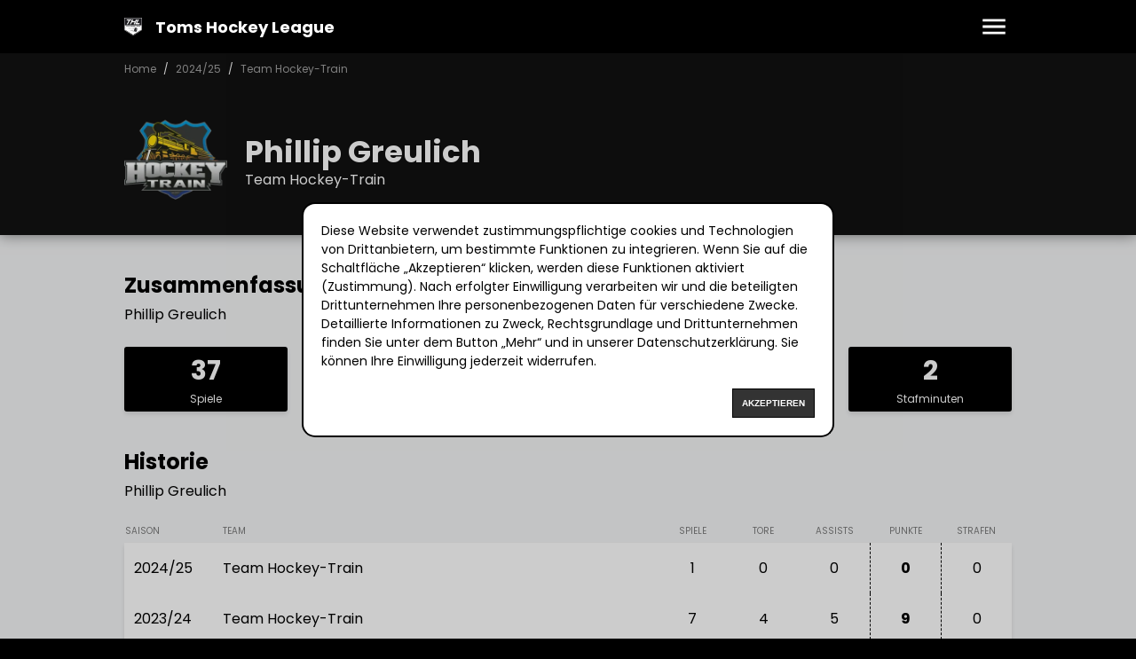

--- FILE ---
content_type: text/html; charset=utf-8
request_url: https://www.toms-hockey-league.de/spieler/952
body_size: 9276
content:
<!DOCTYPE html><html lang="de"><head><meta charSet="utf-8"/><meta name="viewport" content="width=device-width, initial-scale=1"/><link rel="stylesheet" href="/_next/static/css/da53a93b4e041581.css" data-precedence="next"/><link rel="stylesheet" href="/_next/static/css/54a772b62f6bb82b.css" data-precedence="next"/><link rel="preload" as="script" fetchPriority="low" href="/_next/static/chunks/webpack-f426df7f517fc2e6.js"/><script src="/_next/static/chunks/4bd1b696-100b9d70ed4e49c1.js" async=""></script><script src="/_next/static/chunks/1255-c3eac4a11d392a0d.js" async=""></script><script src="/_next/static/chunks/main-app-f3336e172256d2ab.js" async=""></script><script src="/_next/static/chunks/a6eb9415-1bcd8736c95fdbc7.js" async=""></script><script src="/_next/static/chunks/4664-0f2d4484c250bdf6.js" async=""></script><script src="/_next/static/chunks/2619-024c323f8ca0f6aa.js" async=""></script><script src="/_next/static/chunks/1356-c501e35f57ea7c37.js" async=""></script><script src="/_next/static/chunks/app/(website)/spieler/%5Bid%5D/page-085b1e4973c45c4e.js" async=""></script><script src="/_next/static/chunks/4078-16474d644412bdc6.js" async=""></script><script src="/_next/static/chunks/app/(website)/page-79518efb4a765f86.js" async=""></script><title>Phillip Greulich | Toms Hockey League</title><meta name="description" content="Auf unserer Website findest du aktuelle Ergebnisse, Tabellen und Statistiken rund um die Toms Hockey League"/><meta name="keywords" content="hobbycup,bad,tölz,hobby,hobbycup"/><meta name="creator" content="Toms Hockey League"/><meta name="publisher" content="Toms Hockey League"/><meta name="robots" content="index, follow"/><meta name="apple-itunes-app" content="app-id=id1482895016, app-argument=https://apps.apple.com/de/app/hobbycup-bad-t%C3%B6lz/id1482895016"/><meta property="og:title" content="Phillip Greulich | Toms Hockey League"/><meta property="og:description" content="Auf unserer Website findest du aktuelle Ergebnisse, Tabellen und Statistiken rund um die Toms Hockey League"/><meta property="og:site_name" content="Toms Hockey League"/><meta property="og:locale" content="de_DE"/><meta property="og:type" content="website"/><meta name="twitter:card" content="summary"/><meta name="twitter:title" content="Phillip Greulich | Toms Hockey League"/><meta name="twitter:description" content="Auf unserer Website findest du aktuelle Ergebnisse, Tabellen und Statistiken rund um die Toms Hockey League"/><link rel="icon" href="/favicons/favicon.png" sizes="64x64" type="image/png"/><link rel="apple-touch-icon" href="/favicons/apple-touch-icon.png" sizes="180x180" type="image/png"/><script src="/_next/static/chunks/polyfills-42372ed130431b0a.js" noModule=""></script></head><body><div hidden=""><!--$--><!--/$--></div><div class="Nav_root__QxEDN"><div class="Wrapper_root__zpi2P Nav_wrapper__T6j_5"><a title="Toms Hockey League" href="/"><img alt="Toms Hockey League" loading="lazy" width="100" height="100" decoding="async" data-nimg="1" style="color:transparent" srcSet="/_next/image?url=%2Fadmin%2Fapi%2Fmedia%2Ffile%2Flogo-thl.webp&amp;w=128&amp;q=75 1x, /_next/image?url=%2Fadmin%2Fapi%2Fmedia%2Ffile%2Flogo-thl.webp&amp;w=256&amp;q=75 2x" src="/_next/image?url=%2Fadmin%2Fapi%2Fmedia%2Ffile%2Flogo-thl.webp&amp;w=256&amp;q=75"/><strong>Toms Hockey League</strong></a><div class="Nav_nav__bkdXl"><div class="Nav_burger_menu__QlyH_"><svg viewBox="0 0 24 24"><path d="M3 18h18v-2H3zm0-5h18v-2H3zm0-7v2h18V6z"></path></svg></div><div class="Nav_overlay__d0JFm"><div class="Nav_overlay_header__Rw67j">Toms Hockey League</div><div class="Nav_overlay_content__3jqP2"><a href="/saison/2025-26">Toms Hockey League - 2025/26</a><a href="/saison/2024-25">Toms Hockey League - 2024/25</a><a href="/saison/2023-24">Toms Hockey League - 2023/24</a><a href="/saison/2022-23">Toms Hockey League - 2022/23</a><a href="/saison/2021-22">Dietmanns Cup - 2021/22</a><a href="/saison/2019-20">Dietmanns Cup - 2019/20</a><a href="/saison/2018-19">Dietmanns Cup - 2018/19</a><a href="/saison/2017-18">Dietmanns Cup - 2017/18</a><a href="/saison/2016-17">Dietmanns Cup - 2016/17</a><a href="/saison/2015-16">Dietmanns Cup - 2015/16</a><a href="/saison/2014-15">Dietmanns Cup - 2014/15</a><a href="/saison/2013-14">Dietmanns Cup - 2013/14</a><a href="/saison/2012-13">Dietmanns Cup - 2012/13</a><a href="/saison/2011-12">Hobbycup - 2011/12</a><a href="/saison/2010-11">Hobbycup - 2010/11</a><a href="/saison/2009-10">Hobbycup - 2009/10</a><a href="/saison/2008-09">Hobbycup - 2008/09</a><a href="/saison/2007-08">Hobbycup - 2007/08</a><ul class="Nav_subnav__5dbQK"><li><a href="/regeln">Regeln</a></li><li><a href="/impressum">Impressum</a></li></ul></div></div></div></div></div><header class="Main_header__Gr7uG Main_no_subnav__GWzG_"><div class="Main_breadcrumb__zYNb2"><div class="Wrapper_root__zpi2P"><span><a href="/">Home</a></span><span><a href="/saison/2024-25">2024/25</a></span><span><a href="/saison/2024-25/teams/team-hockey-train">Team Hockey-Train</a></span></div></div><div class="Wrapper_root__zpi2P Main_title__jDICX"><img alt="Phillip Greulich" loading="lazy" width="150" height="150" decoding="async" data-nimg="1" style="color:transparent" srcSet="/_next/image?url=%2Fadmin%2Fapi%2Fmedia%2Ffile%2Fteam-hockey-train.webp&amp;w=256&amp;q=80 1x, /_next/image?url=%2Fadmin%2Fapi%2Fmedia%2Ffile%2Fteam-hockey-train.webp&amp;w=384&amp;q=80 2x" src="/_next/image?url=%2Fadmin%2Fapi%2Fmedia%2Ffile%2Fteam-hockey-train.webp&amp;w=384&amp;q=80"/><h1><strong>Phillip Greulich</strong><span>Team Hockey-Train</span></h1></div></header><main class="Main_main__O7Gfq"><div class="Wrapper_root__zpi2P"><h2 class="H2_root__NzJoG"><span>Zusammenfassung</span><span>Phillip Greulich</span></h2><div class="Player_summary__ylFhO"><div><strong>37</strong><span>Spiele</span></div><div><strong>11</strong><span>Tore</span></div><div><strong>7</strong><span>Assists</span></div><div><strong>18</strong><span>Punkte</span></div><div><strong>2</strong><span>Stafminuten</span></div></div><h2 class="H2_root__NzJoG Player_header_history__yRv5Z"><span>Historie</span><span>Phillip Greulich</span></h2><div class="Player_table_wrapper__OQvum"><table class="Table_root__arA2W Player_table__YoLQY"><thead><tr><th class="season">Saison</th><th class="team">Team</th><th class="games"><span>Spiele</span><small>S</small></th><th class="goals"><span>Tore</span><small>T</small></th><th class="assists"><span>Assists</span><small>A</small></th><th class="points"><span>Punkte</span><small>P</small></th><th class="penalties"><span>Strafen</span><small>S</small></th></tr></thead><tbody><tr><td class="season"><a href="/saison/2024-25/teams/team-hockey-train">2024/25</a></td><td class="team"><a href="/saison/2024-25/teams/team-hockey-train">Team Hockey-Train</a></td><td class="games"><a href="/saison/2024-25/teams/team-hockey-train">1</a></td><td class="goals"><a href="/saison/2024-25/teams/team-hockey-train">0</a></td><td class="assists"><a href="/saison/2024-25/teams/team-hockey-train">0</a></td><td class="points"><a href="/saison/2024-25/teams/team-hockey-train">0</a></td><td class="penalties"><a href="/saison/2024-25/teams/team-hockey-train">0</a></td></tr><tr><td class="season"><a href="/saison/2023-24/teams/team-hockey-train">2023/24</a></td><td class="team"><a href="/saison/2023-24/teams/team-hockey-train">Team Hockey-Train</a></td><td class="games"><a href="/saison/2023-24/teams/team-hockey-train">7</a></td><td class="goals"><a href="/saison/2023-24/teams/team-hockey-train">4</a></td><td class="assists"><a href="/saison/2023-24/teams/team-hockey-train">5</a></td><td class="points"><a href="/saison/2023-24/teams/team-hockey-train">9</a></td><td class="penalties"><a href="/saison/2023-24/teams/team-hockey-train">0</a></td></tr><tr><td class="season"><a href="/saison/2022-23/teams/etc-siegertsbrunn">2022/23</a></td><td class="team"><a href="/saison/2022-23/teams/etc-siegertsbrunn">ETC Siegertsbrunn</a></td><td class="games"><a href="/saison/2022-23/teams/etc-siegertsbrunn">7</a></td><td class="goals"><a href="/saison/2022-23/teams/etc-siegertsbrunn">0</a></td><td class="assists"><a href="/saison/2022-23/teams/etc-siegertsbrunn">0</a></td><td class="points"><a href="/saison/2022-23/teams/etc-siegertsbrunn">0</a></td><td class="penalties"><a href="/saison/2022-23/teams/etc-siegertsbrunn">2</a></td></tr><tr><td class="season"><a href="/saison/2021-22/teams/etc-siegertsbrunn">2021/22</a></td><td class="team"><a href="/saison/2021-22/teams/etc-siegertsbrunn">ETC Siegertsbrunn</a></td><td class="games"><a href="/saison/2021-22/teams/etc-siegertsbrunn">6</a></td><td class="goals"><a href="/saison/2021-22/teams/etc-siegertsbrunn">1</a></td><td class="assists"><a href="/saison/2021-22/teams/etc-siegertsbrunn">0</a></td><td class="points"><a href="/saison/2021-22/teams/etc-siegertsbrunn">1</a></td><td class="penalties"><a href="/saison/2021-22/teams/etc-siegertsbrunn">0</a></td></tr><tr><td class="season"><a href="/saison/2019-20/teams/etc-siegertsbrunn">2019/20</a></td><td class="team"><a href="/saison/2019-20/teams/etc-siegertsbrunn">ETC Siegertsbrunn</a></td><td class="games"><a href="/saison/2019-20/teams/etc-siegertsbrunn">9</a></td><td class="goals"><a href="/saison/2019-20/teams/etc-siegertsbrunn">2</a></td><td class="assists"><a href="/saison/2019-20/teams/etc-siegertsbrunn">1</a></td><td class="points"><a href="/saison/2019-20/teams/etc-siegertsbrunn">3</a></td><td class="penalties"><a href="/saison/2019-20/teams/etc-siegertsbrunn">0</a></td></tr><tr><td class="season"><a href="/saison/2018-19/teams/etc-siegertsbrunn">2018/19</a></td><td class="team"><a href="/saison/2018-19/teams/etc-siegertsbrunn">ETC Siegertsbrunn</a></td><td class="games"><a href="/saison/2018-19/teams/etc-siegertsbrunn">7</a></td><td class="goals"><a href="/saison/2018-19/teams/etc-siegertsbrunn">4</a></td><td class="assists"><a href="/saison/2018-19/teams/etc-siegertsbrunn">1</a></td><td class="points"><a href="/saison/2018-19/teams/etc-siegertsbrunn">5</a></td><td class="penalties"><a href="/saison/2018-19/teams/etc-siegertsbrunn">0</a></td></tr></tbody></table></div></div></main><!--$--><!--/$--><footer class="Footer_root__9YgVH"><div class="Wrapper_root__zpi2P"><div class="Footer_season__rWXCA"><span>Saison:</span><div><a title="Toms Hockey League - 2025/26" href="saison/2025-26">2025/26</a><a title="Toms Hockey League - 2024/25" href="saison/2024-25">2024/25</a><a title="Toms Hockey League - 2023/24" href="saison/2023-24">2023/24</a><a title="Toms Hockey League - 2022/23" href="saison/2022-23">2022/23</a><a title="Dietmanns Cup - 2021/22" href="saison/2021-22">2021/22</a><a title="Dietmanns Cup - 2019/20" href="saison/2019-20">2019/20</a><a title="Dietmanns Cup - 2018/19" href="saison/2018-19">2018/19</a><a title="Dietmanns Cup - 2017/18" href="saison/2017-18">2017/18</a><a title="Dietmanns Cup - 2016/17" href="saison/2016-17">2016/17</a><a title="Dietmanns Cup - 2015/16" href="saison/2015-16">2015/16</a><a title="Dietmanns Cup - 2014/15" href="saison/2014-15">2014/15</a><a title="Dietmanns Cup - 2013/14" href="saison/2013-14">2013/14</a><a title="Dietmanns Cup - 2012/13" href="saison/2012-13">2012/13</a><a title="Hobbycup - 2011/12" href="saison/2011-12">2011/12</a><a title="Hobbycup - 2010/11" href="saison/2010-11">2010/11</a><a title="Hobbycup - 2009/10" href="saison/2009-10">2009/10</a><a title="Hobbycup - 2008/09" href="saison/2008-09">2008/09</a><a title="Hobbycup - 2007/08" href="saison/2007-08">2007/08</a></div></div><div class="Footer_links__7_C0G"><a href="/">Home</a><a href="/regeln">Regeln</a><a href="/impressum">Impressum</a><a href="/datenschutz">Datenschutz</a></div><div class="Footer_copyright__wr6nE">© 2006 - 2026 www.toms-hockey-league.de Alle Rechte vorbehalten</div></div></footer><script src="/_next/static/chunks/webpack-f426df7f517fc2e6.js" id="_R_" async=""></script><script>(self.__next_f=self.__next_f||[]).push([0])</script><script>self.__next_f.push([1,"1:\"$Sreact.fragment\"\n2:I[9766,[],\"\"]\n3:I[98924,[],\"\"]\n6:I[24431,[],\"OutletBoundary\"]\n8:I[15278,[],\"AsyncMetadataOutlet\"]\na:I[24431,[],\"ViewportBoundary\"]\nc:I[24431,[],\"MetadataBoundary\"]\nd:\"$Sreact.suspense\"\nf:I[57150,[],\"\"]\n:HL[\"/_next/static/css/da53a93b4e041581.css\",\"style\"]\n:HL[\"/_next/static/css/54a772b62f6bb82b.css\",\"style\"]\n"])</script><script>self.__next_f.push([1,"0:{\"P\":null,\"b\":\"J-3vedQ7K23y4O_vCgFCk\",\"p\":\"\",\"c\":[\"\",\"spieler\",\"952\"],\"i\":false,\"f\":[[[\"\",{\"children\":[\"(website)\",{\"children\":[\"spieler\",{\"children\":[[\"id\",\"952\",\"d\"],{\"children\":[\"__PAGE__\",{}]}]}]},\"$undefined\",\"$undefined\",true]}],[\"\",[\"$\",\"$1\",\"c\",{\"children\":[null,[\"$\",\"$L2\",null,{\"parallelRouterKey\":\"children\",\"error\":\"$undefined\",\"errorStyles\":\"$undefined\",\"errorScripts\":\"$undefined\",\"template\":[\"$\",\"$L3\",null,{}],\"templateStyles\":\"$undefined\",\"templateScripts\":\"$undefined\",\"notFound\":[[[\"$\",\"title\",null,{\"children\":\"404: This page could not be found.\"}],[\"$\",\"div\",null,{\"style\":{\"fontFamily\":\"system-ui,\\\"Segoe UI\\\",Roboto,Helvetica,Arial,sans-serif,\\\"Apple Color Emoji\\\",\\\"Segoe UI Emoji\\\"\",\"height\":\"100vh\",\"textAlign\":\"center\",\"display\":\"flex\",\"flexDirection\":\"column\",\"alignItems\":\"center\",\"justifyContent\":\"center\"},\"children\":[\"$\",\"div\",null,{\"children\":[[\"$\",\"style\",null,{\"dangerouslySetInnerHTML\":{\"__html\":\"body{color:#000;background:#fff;margin:0}.next-error-h1{border-right:1px solid rgba(0,0,0,.3)}@media (prefers-color-scheme:dark){body{color:#fff;background:#000}.next-error-h1{border-right:1px solid rgba(255,255,255,.3)}}\"}}],[\"$\",\"h1\",null,{\"className\":\"next-error-h1\",\"style\":{\"display\":\"inline-block\",\"margin\":\"0 20px 0 0\",\"padding\":\"0 23px 0 0\",\"fontSize\":24,\"fontWeight\":500,\"verticalAlign\":\"top\",\"lineHeight\":\"49px\"},\"children\":404}],[\"$\",\"div\",null,{\"style\":{\"display\":\"inline-block\"},\"children\":[\"$\",\"h2\",null,{\"style\":{\"fontSize\":14,\"fontWeight\":400,\"lineHeight\":\"49px\",\"margin\":0},\"children\":\"This page could not be found.\"}]}]]}]}]],[]],\"forbidden\":\"$undefined\",\"unauthorized\":\"$undefined\"}]]}],{\"children\":[\"(website)\",[\"$\",\"$1\",\"c\",{\"children\":[[[\"$\",\"link\",\"0\",{\"rel\":\"stylesheet\",\"href\":\"/_next/static/css/da53a93b4e041581.css\",\"precedence\":\"next\",\"crossOrigin\":\"$undefined\",\"nonce\":\"$undefined\"}],[\"$\",\"link\",\"1\",{\"rel\":\"stylesheet\",\"href\":\"/_next/static/css/54a772b62f6bb82b.css\",\"precedence\":\"next\",\"crossOrigin\":\"$undefined\",\"nonce\":\"$undefined\"}]],\"$L4\"]}],{\"children\":[\"spieler\",[\"$\",\"$1\",\"c\",{\"children\":[null,[\"$\",\"$L2\",null,{\"parallelRouterKey\":\"children\",\"error\":\"$undefined\",\"errorStyles\":\"$undefined\",\"errorScripts\":\"$undefined\",\"template\":[\"$\",\"$L3\",null,{}],\"templateStyles\":\"$undefined\",\"templateScripts\":\"$undefined\",\"notFound\":\"$undefined\",\"forbidden\":\"$undefined\",\"unauthorized\":\"$undefined\"}]]}],{\"children\":[[\"id\",\"952\",\"d\"],[\"$\",\"$1\",\"c\",{\"children\":[null,[\"$\",\"$L2\",null,{\"parallelRouterKey\":\"children\",\"error\":\"$undefined\",\"errorStyles\":\"$undefined\",\"errorScripts\":\"$undefined\",\"template\":[\"$\",\"$L3\",null,{}],\"templateStyles\":\"$undefined\",\"templateScripts\":\"$undefined\",\"notFound\":\"$undefined\",\"forbidden\":\"$undefined\",\"unauthorized\":\"$undefined\"}]]}],{\"children\":[\"__PAGE__\",[\"$\",\"$1\",\"c\",{\"children\":[\"$L5\",null,[\"$\",\"$L6\",null,{\"children\":[\"$L7\",[\"$\",\"$L8\",null,{\"promise\":\"$@9\"}]]}]]}],{},null,false]},null,false]},null,false]},null,false]},null,false],[\"$\",\"$1\",\"h\",{\"children\":[null,[[\"$\",\"$La\",null,{\"children\":\"$Lb\"}],null],[\"$\",\"$Lc\",null,{\"children\":[\"$\",\"div\",null,{\"hidden\":true,\"children\":[\"$\",\"$d\",null,{\"fallback\":null,\"children\":\"$Le\"}]}]}]]}],false]],\"m\":\"$undefined\",\"G\":[\"$f\",[]],\"s\":false,\"S\":false}\n"])</script><script>self.__next_f.push([1,"b:[[\"$\",\"meta\",\"0\",{\"charSet\":\"utf-8\"}],[\"$\",\"meta\",\"1\",{\"name\":\"viewport\",\"content\":\"width=device-width, initial-scale=1\"}]]\n7:null\n"])</script><script>self.__next_f.push([1,"12:I[52619,[\"6018\",\"static/chunks/a6eb9415-1bcd8736c95fdbc7.js\",\"4664\",\"static/chunks/4664-0f2d4484c250bdf6.js\",\"2619\",\"static/chunks/2619-024c323f8ca0f6aa.js\",\"1356\",\"static/chunks/1356-c501e35f57ea7c37.js\",\"16\",\"static/chunks/app/(website)/spieler/%5Bid%5D/page-085b1e4973c45c4e.js\"],\"\"]\n13:I[43843,[\"6018\",\"static/chunks/a6eb9415-1bcd8736c95fdbc7.js\",\"4664\",\"static/chunks/4664-0f2d4484c250bdf6.js\",\"2619\",\"static/chunks/2619-024c323f8ca0f6aa.js\",\"1356\",\"static/chunks/1356-c501e35f57ea7c37.js\",\"4078\",\"static/chunks/4078-16474d644412bdc6.js\",\"3413\",\"static/chunks/app/(website)/page-79518efb4a765f86.js\"],\"default\"]\n"])</script><script>self.__next_f.push([1,"4:[\"$\",\"html\",null,{\"lang\":\"de\",\"children\":[\"$\",\"body\",null,{\"children\":[\"$L10\",[\"$\",\"$L2\",null,{\"parallelRouterKey\":\"children\",\"error\":\"$undefined\",\"errorStyles\":\"$undefined\",\"errorScripts\":\"$undefined\",\"template\":[\"$\",\"$L3\",null,{}],\"templateStyles\":\"$undefined\",\"templateScripts\":\"$undefined\",\"notFound\":[\"$L11\",[]],\"forbidden\":\"$undefined\",\"unauthorized\":\"$undefined\"}],[\"$\",\"footer\",null,{\"className\":\"Footer_root__9YgVH\",\"children\":[[\"$\",\"div\",null,{\"className\":\"Wrapper_root__zpi2P\",\"children\":[[\"$\",\"div\",null,{\"className\":\"Footer_season__rWXCA\",\"children\":[[\"$\",\"span\",null,{\"children\":\"Saison:\"}],[\"$\",\"div\",null,{\"children\":[[\"$\",\"$L12\",\"2025-26\",{\"href\":\"saison/2025-26\",\"title\":\"Toms Hockey League - 2025/26\",\"children\":\"2025/26\"}],[\"$\",\"$L12\",\"2024-25\",{\"href\":\"saison/2024-25\",\"title\":\"Toms Hockey League - 2024/25\",\"children\":\"2024/25\"}],[\"$\",\"$L12\",\"2023-24\",{\"href\":\"saison/2023-24\",\"title\":\"Toms Hockey League - 2023/24\",\"children\":\"2023/24\"}],[\"$\",\"$L12\",\"2022-23\",{\"href\":\"saison/2022-23\",\"title\":\"Toms Hockey League - 2022/23\",\"children\":\"2022/23\"}],[\"$\",\"$L12\",\"2021-22\",{\"href\":\"saison/2021-22\",\"title\":\"Dietmanns Cup - 2021/22\",\"children\":\"2021/22\"}],[\"$\",\"$L12\",\"2019-20\",{\"href\":\"saison/2019-20\",\"title\":\"Dietmanns Cup - 2019/20\",\"children\":\"2019/20\"}],[\"$\",\"$L12\",\"2018-19\",{\"href\":\"saison/2018-19\",\"title\":\"Dietmanns Cup - 2018/19\",\"children\":\"2018/19\"}],[\"$\",\"$L12\",\"2017-18\",{\"href\":\"saison/2017-18\",\"title\":\"Dietmanns Cup - 2017/18\",\"children\":\"2017/18\"}],[\"$\",\"$L12\",\"2016-17\",{\"href\":\"saison/2016-17\",\"title\":\"Dietmanns Cup - 2016/17\",\"children\":\"2016/17\"}],[\"$\",\"$L12\",\"2015-16\",{\"href\":\"saison/2015-16\",\"title\":\"Dietmanns Cup - 2015/16\",\"children\":\"2015/16\"}],[\"$\",\"$L12\",\"2014-15\",{\"href\":\"saison/2014-15\",\"title\":\"Dietmanns Cup - 2014/15\",\"children\":\"2014/15\"}],[\"$\",\"$L12\",\"2013-14\",{\"href\":\"saison/2013-14\",\"title\":\"Dietmanns Cup - 2013/14\",\"children\":\"2013/14\"}],[\"$\",\"$L12\",\"2012-13\",{\"href\":\"saison/2012-13\",\"title\":\"Dietmanns Cup - 2012/13\",\"children\":\"2012/13\"}],[\"$\",\"$L12\",\"2011-12\",{\"href\":\"saison/2011-12\",\"title\":\"Hobbycup - 2011/12\",\"children\":\"2011/12\"}],[\"$\",\"$L12\",\"2010-11\",{\"href\":\"saison/2010-11\",\"title\":\"Hobbycup - 2010/11\",\"children\":\"2010/11\"}],[\"$\",\"$L12\",\"2009-10\",{\"href\":\"saison/2009-10\",\"title\":\"Hobbycup - 2009/10\",\"children\":\"2009/10\"}],[\"$\",\"$L12\",\"2008-09\",{\"href\":\"saison/2008-09\",\"title\":\"Hobbycup - 2008/09\",\"children\":\"2008/09\"}],[\"$\",\"$L12\",\"2007-08\",{\"href\":\"saison/2007-08\",\"title\":\"Hobbycup - 2007/08\",\"children\":\"2007/08\"}]]}]]}],[\"$\",\"div\",null,{\"className\":\"Footer_links__7_C0G\",\"children\":[[\"$\",\"$L12\",null,{\"href\":\"/\",\"children\":\"Home\"}],[\"$\",\"$L12\",null,{\"href\":\"/regeln\",\"children\":\"Regeln\"}],[\"$\",\"$L12\",null,{\"href\":\"/impressum\",\"children\":\"Impressum\"}],[\"$\",\"$L12\",null,{\"href\":\"/datenschutz\",\"children\":\"Datenschutz\"}]]}],[\"$\",\"div\",null,{\"className\":\"Footer_copyright__wr6nE\",\"children\":\"© 2006 - 2026 www.toms-hockey-league.de Alle Rechte vorbehalten\"}]]}],[\"$\",\"$L13\",null,{}]]}]]}]}]\n"])</script><script>self.__next_f.push([1,"14:I[81356,[\"6018\",\"static/chunks/a6eb9415-1bcd8736c95fdbc7.js\",\"4664\",\"static/chunks/4664-0f2d4484c250bdf6.js\",\"2619\",\"static/chunks/2619-024c323f8ca0f6aa.js\",\"1356\",\"static/chunks/1356-c501e35f57ea7c37.js\",\"16\",\"static/chunks/app/(website)/spieler/%5Bid%5D/page-085b1e4973c45c4e.js\"],\"Image\"]\n15:I[57757,[\"6018\",\"static/chunks/a6eb9415-1bcd8736c95fdbc7.js\",\"4664\",\"static/chunks/4664-0f2d4484c250bdf6.js\",\"2619\",\"static/chunks/2619-024c323f8ca0f6aa.js\",\"1356\",\"static/chunks/1356-c501e35f57ea7c37.js\",\"4078\",\"static/chunks/4078-16474d644412bdc6.js\",\"3413\",\"static/chunks/app/(website)/page-79518efb4a765f86.js\"],\"default\"]\n"])</script><script>self.__next_f.push([1,"10:[\"$\",\"div\",null,{\"className\":\"Nav_root__QxEDN\",\"children\":[\"$\",\"div\",null,{\"className\":\"Wrapper_root__zpi2P Nav_wrapper__T6j_5\",\"children\":[[\"$\",\"$L12\",null,{\"href\":\"/\",\"title\":\"Toms Hockey League\",\"children\":[[\"$\",\"$L14\",null,{\"src\":\"/admin/api/media/file/logo-thl.webp\",\"width\":100,\"height\":100,\"alt\":\"Toms Hockey League\"}],[\"$\",\"strong\",null,{\"children\":\"Toms Hockey League\"}]]}],[\"$\",\"$L15\",null,{\"title\":\"Toms Hockey League\",\"navItems\":[{\"label\":\"Toms Hockey League - 2025/26\",\"url\":\"/saison/2025-26\"},{\"label\":\"Toms Hockey League - 2024/25\",\"url\":\"/saison/2024-25\"},{\"label\":\"Toms Hockey League - 2023/24\",\"url\":\"/saison/2023-24\"},{\"label\":\"Toms Hockey League - 2022/23\",\"url\":\"/saison/2022-23\"},{\"label\":\"Dietmanns Cup - 2021/22\",\"url\":\"/saison/2021-22\"},{\"label\":\"Dietmanns Cup - 2019/20\",\"url\":\"/saison/2019-20\"},{\"label\":\"Dietmanns Cup - 2018/19\",\"url\":\"/saison/2018-19\"},{\"label\":\"Dietmanns Cup - 2017/18\",\"url\":\"/saison/2017-18\"},{\"label\":\"Dietmanns Cup - 2016/17\",\"url\":\"/saison/2016-17\"},{\"label\":\"Dietmanns Cup - 2015/16\",\"url\":\"/saison/2015-16\"},{\"label\":\"Dietmanns Cup - 2014/15\",\"url\":\"/saison/2014-15\"},{\"label\":\"Dietmanns Cup - 2013/14\",\"url\":\"/saison/2013-14\"},{\"label\":\"Dietmanns Cup - 2012/13\",\"url\":\"/saison/2012-13\"},{\"label\":\"Hobbycup - 2011/12\",\"url\":\"/saison/2011-12\"},{\"label\":\"Hobbycup - 2010/11\",\"url\":\"/saison/2010-11\"},{\"label\":\"Hobbycup - 2009/10\",\"url\":\"/saison/2009-10\"},{\"label\":\"Hobbycup - 2008/09\",\"url\":\"/saison/2008-09\"},{\"label\":\"Hobbycup - 2007/08\",\"url\":\"/saison/2007-08\"}]}]]}]}]\n"])</script><script>self.__next_f.push([1,"11:[[\"$\",\"header\",null,{\"className\":\"Main_header__Gr7uG Main_no_subnav__GWzG_\",\"children\":[[\"$\",\"div\",null,{\"className\":\"Main_breadcrumb__zYNb2\",\"children\":[\"$\",\"div\",null,{\"className\":\"Wrapper_root__zpi2P\",\"children\":[[\"$\",\"span\",\"/\",{\"children\":[\"$\",\"$L12\",null,{\"href\":\"/\",\"children\":\"Home\"}]}]]}]}],[\"$\",\"div\",null,{\"className\":\"Wrapper_root__zpi2P Main_title__jDICX\",\"children\":[[\"$\",\"$L14\",null,{\"src\":\"/admin/api/media/file/logo-thl.webp\",\"width\":150,\"height\":150,\"quality\":80,\"alt\":\"404\"}],[\"$\",\"h1\",null,{\"children\":[[\"$\",\"strong\",null,{\"children\":\"404\"}],[\"$\",\"span\",null,{\"children\":\"Seite nicht gefunden\"}]]}]]}],false]}],[\"$\",\"main\",null,{\"className\":\"Main_main__O7Gfq\",\"children\":\"$undefined\"}]]\n"])</script><script>self.__next_f.push([1,"1a:I[80622,[],\"IconMark\"]\n"])</script><script>self.__next_f.push([1,"5:[[\"$\",\"header\",null,{\"className\":\"Main_header__Gr7uG Main_no_subnav__GWzG_\",\"children\":[[\"$\",\"div\",null,{\"className\":\"Main_breadcrumb__zYNb2\",\"children\":[\"$\",\"div\",null,{\"className\":\"Wrapper_root__zpi2P\",\"children\":[[\"$\",\"span\",\"/\",{\"children\":[\"$\",\"$L12\",null,{\"href\":\"/\",\"children\":\"Home\"}]}],[\"$\",\"span\",\"/saison/2024-25\",{\"children\":[\"$\",\"$L12\",null,{\"href\":\"/saison/2024-25\",\"children\":\"2024/25\"}]}],[\"$\",\"span\",\"/saison/2024-25/teams/team-hockey-train\",{\"children\":[\"$\",\"$L12\",null,{\"href\":\"/saison/2024-25/teams/team-hockey-train\",\"children\":\"Team Hockey-Train\"}]}]]}]}],[\"$\",\"div\",null,{\"className\":\"Wrapper_root__zpi2P Main_title__jDICX\",\"children\":[[\"$\",\"$L14\",null,{\"src\":\"/admin/api/media/file/team-hockey-train.webp\",\"width\":150,\"height\":150,\"quality\":80,\"alt\":\"Phillip Greulich\"}],[\"$\",\"h1\",null,{\"children\":[[\"$\",\"strong\",null,{\"children\":\"Phillip Greulich\"}],[\"$\",\"span\",null,{\"children\":\"Team Hockey-Train\"}]]}]]}],false]}],[\"$\",\"main\",null,{\"className\":\"Main_main__O7Gfq\",\"children\":[\"$\",\"div\",null,{\"className\":\"Wrapper_root__zpi2P\",\"children\":[[\"$\",\"h2\",null,{\"className\":\"H2_root__NzJoG\",\"children\":[[\"$\",\"span\",null,{\"children\":\"Zusammenfassung\"}],[\"$\",\"span\",null,{\"children\":\"Phillip Greulich\"}]]}],[\"$\",\"div\",null,{\"className\":\"Player_summary__ylFhO\",\"children\":[[\"$\",\"div\",null,{\"children\":[[\"$\",\"strong\",null,{\"children\":37}],[\"$\",\"span\",null,{\"children\":\"Spiele\"}]]}],[\"$\",\"div\",null,{\"children\":[[\"$\",\"strong\",null,{\"children\":11}],[\"$\",\"span\",null,{\"children\":\"Tore\"}]]}],[\"$\",\"div\",null,{\"children\":[[\"$\",\"strong\",null,{\"children\":7}],[\"$\",\"span\",null,{\"children\":\"Assists\"}]]}],[\"$\",\"div\",null,{\"children\":[[\"$\",\"strong\",null,{\"children\":18}],[\"$\",\"span\",null,{\"children\":\"Punkte\"}]]}],[\"$\",\"div\",null,{\"children\":[[\"$\",\"strong\",null,{\"children\":2}],[\"$\",\"span\",null,{\"children\":\"Stafminuten\"}]]}]]}],[[\"$\",\"h2\",null,{\"className\":\"H2_root__NzJoG Player_header_history__yRv5Z\",\"children\":[[\"$\",\"span\",null,{\"children\":\"Historie\"}],[\"$\",\"span\",null,{\"children\":\"Phillip Greulich\"}]]}],[\"$\",\"div\",null,{\"className\":\"Player_table_wrapper__OQvum\",\"children\":[\"$\",\"table\",null,{\"className\":\"Table_root__arA2W Player_table__YoLQY\",\"children\":[[\"$\",\"thead\",null,{\"children\":[\"$\",\"tr\",null,{\"children\":[[\"$\",\"th\",null,{\"className\":\"season\",\"children\":\"Saison\"}],[\"$\",\"th\",null,{\"className\":\"team\",\"children\":\"Team\"}],[\"$\",\"th\",null,{\"className\":\"games\",\"children\":[[\"$\",\"span\",null,{\"children\":\"Spiele\"}],[\"$\",\"small\",null,{\"children\":\"S\"}]]}],[\"$\",\"th\",null,{\"className\":\"goals\",\"children\":[[\"$\",\"span\",null,{\"children\":\"Tore\"}],[\"$\",\"small\",null,{\"children\":\"T\"}]]}],[\"$\",\"th\",null,{\"className\":\"assists\",\"children\":[[\"$\",\"span\",null,{\"children\":\"Assists\"}],[\"$\",\"small\",null,{\"children\":\"A\"}]]}],[\"$\",\"th\",null,{\"className\":\"points\",\"children\":[[\"$\",\"span\",null,{\"children\":\"Punkte\"}],[\"$\",\"small\",null,{\"children\":\"P\"}]]}],[\"$\",\"th\",null,{\"className\":\"penalties\",\"children\":[[\"$\",\"span\",null,{\"children\":\"Strafen\"}],[\"$\",\"small\",null,{\"children\":\"S\"}]]}]]}]}],[\"$\",\"tbody\",null,{\"children\":[[\"$\",\"$1\",\"2024/25\",{\"children\":[[\"$\",\"tr\",\"0\",{\"children\":[[\"$\",\"td\",null,{\"className\":\"season\",\"children\":[\"$\",\"$L12\",null,{\"href\":\"/saison/2024-25/teams/team-hockey-train\",\"children\":\"2024/25\"}]}],[\"$\",\"td\",null,{\"className\":\"team\",\"children\":[\"$\",\"$L12\",null,{\"href\":\"/saison/2024-25/teams/team-hockey-train\",\"children\":\"Team Hockey-Train\"}]}],[\"$\",\"td\",null,{\"className\":\"games\",\"children\":[\"$\",\"$L12\",null,{\"href\":\"/saison/2024-25/teams/team-hockey-train\",\"children\":1}]}],[\"$\",\"td\",null,{\"className\":\"goals\",\"children\":[\"$\",\"$L12\",null,{\"href\":\"/saison/2024-25/teams/team-hockey-train\",\"children\":0}]}],[\"$\",\"td\",null,{\"className\":\"assists\",\"children\":[\"$\",\"$L12\",null,{\"href\":\"/saison/2024-25/teams/team-hockey-train\",\"children\":0}]}],[\"$\",\"td\",null,{\"className\":\"points\",\"children\":[\"$\",\"$L12\",null,{\"href\":\"/saison/2024-25/teams/team-hockey-train\",\"children\":0}]}],[\"$\",\"td\",null,{\"className\":\"penalties\",\"children\":[\"$\",\"$L12\",null,{\"href\":\"/saison/2024-25/teams/team-hockey-train\",\"children\":0}]}]]}]]}],[\"$\",\"$1\",\"2023/24\",{\"children\":[[\"$\",\"tr\",\"0\",{\"children\":[[\"$\",\"td\",null,{\"className\":\"season\",\"children\":[\"$\",\"$L12\",null,{\"href\":\"/saison/2023-24/teams/team-hockey-train\",\"children\":\"2023/24\"}]}],[\"$\",\"td\",null,{\"className\":\"team\",\"children\":[\"$\",\"$L12\",null,{\"href\":\"/saison/2023-24/teams/team-hockey-train\",\"children\":\"Team Hockey-Train\"}]}],[\"$\",\"td\",null,{\"className\":\"games\",\"children\":[\"$\",\"$L12\",null,{\"href\":\"/saison/2023-24/teams/team-hockey-train\",\"children\":7}]}],[\"$\",\"td\",null,{\"className\":\"goals\",\"children\":[\"$\",\"$L12\",null,{\"href\":\"/saison/2023-24/teams/team-hockey-train\",\"children\":4}]}],[\"$\",\"td\",null,{\"className\":\"assists\",\"children\":[\"$\",\"$L12\",null,{\"href\":\"/saison/2023-24/teams/team-hockey-train\",\"children\":5}]}],[\"$\",\"td\",null,{\"className\":\"points\",\"children\":[\"$\",\"$L12\",null,{\"href\":\"/saison/2023-24/teams/team-hockey-train\",\"children\":9}]}],[\"$\",\"td\",null,{\"className\":\"penalties\",\"children\":[\"$\",\"$L12\",null,{\"href\":\"/saison/2023-24/teams/team-hockey-train\",\"children\":0}]}]]}]]}],[\"$\",\"$1\",\"2022/23\",{\"children\":[\"$L16\"]}],\"$L17\",\"$L18\",\"$L19\"]}]]}]}]]]}]}]]\n"])</script><script>self.__next_f.push([1,"9:{\"metadata\":[[\"$\",\"title\",\"0\",{\"children\":\"Phillip Greulich | Toms Hockey League\"}],[\"$\",\"meta\",\"1\",{\"name\":\"description\",\"content\":\"Auf unserer Website findest du aktuelle Ergebnisse, Tabellen und Statistiken rund um die Toms Hockey League\"}],[\"$\",\"meta\",\"2\",{\"name\":\"keywords\",\"content\":\"hobbycup,bad,tölz,hobby,hobbycup\"}],[\"$\",\"meta\",\"3\",{\"name\":\"creator\",\"content\":\"Toms Hockey League\"}],[\"$\",\"meta\",\"4\",{\"name\":\"publisher\",\"content\":\"Toms Hockey League\"}],[\"$\",\"meta\",\"5\",{\"name\":\"robots\",\"content\":\"index, follow\"}],[\"$\",\"meta\",\"6\",{\"name\":\"apple-itunes-app\",\"content\":\"app-id=id1482895016, app-argument=https://apps.apple.com/de/app/hobbycup-bad-t%C3%B6lz/id1482895016\"}],[\"$\",\"meta\",\"7\",{\"property\":\"og:title\",\"content\":\"Phillip Greulich | Toms Hockey League\"}],[\"$\",\"meta\",\"8\",{\"property\":\"og:description\",\"content\":\"Auf unserer Website findest du aktuelle Ergebnisse, Tabellen und Statistiken rund um die Toms Hockey League\"}],[\"$\",\"meta\",\"9\",{\"property\":\"og:site_name\",\"content\":\"Toms Hockey League\"}],[\"$\",\"meta\",\"10\",{\"property\":\"og:locale\",\"content\":\"de_DE\"}],[\"$\",\"meta\",\"11\",{\"property\":\"og:type\",\"content\":\"website\"}],[\"$\",\"meta\",\"12\",{\"name\":\"twitter:card\",\"content\":\"summary\"}],[\"$\",\"meta\",\"13\",{\"name\":\"twitter:title\",\"content\":\"Phillip Greulich | Toms Hockey League\"}],[\"$\",\"meta\",\"14\",{\"name\":\"twitter:description\",\"content\":\"Auf unserer Website findest du aktuelle Ergebnisse, Tabellen und Statistiken rund um die Toms Hockey League\"}],[\"$\",\"link\",\"15\",{\"rel\":\"icon\",\"href\":\"/favicons/favicon.png\",\"sizes\":\"64x64\",\"type\":\"image/png\"}],[\"$\",\"link\",\"16\",{\"rel\":\"apple-touch-icon\",\"href\":\"/favicons/apple-touch-icon.png\",\"sizes\":\"180x180\",\"type\":\"image/png\"}],[\"$\",\"$L1a\",\"17\",{}]],\"error\":null,\"digest\":\"$undefined\"}\n"])</script><script>self.__next_f.push([1,"e:\"$9:metadata\"\n"])</script><script>self.__next_f.push([1,"16:[\"$\",\"tr\",\"0\",{\"children\":[[\"$\",\"td\",null,{\"className\":\"season\",\"children\":[\"$\",\"$L12\",null,{\"href\":\"/saison/2022-23/teams/etc-siegertsbrunn\",\"children\":\"2022/23\"}]}],[\"$\",\"td\",null,{\"className\":\"team\",\"children\":[\"$\",\"$L12\",null,{\"href\":\"/saison/2022-23/teams/etc-siegertsbrunn\",\"children\":\"ETC Siegertsbrunn\"}]}],[\"$\",\"td\",null,{\"className\":\"games\",\"children\":[\"$\",\"$L12\",null,{\"href\":\"/saison/2022-23/teams/etc-siegertsbrunn\",\"children\":7}]}],[\"$\",\"td\",null,{\"className\":\"goals\",\"children\":[\"$\",\"$L12\",null,{\"href\":\"/saison/2022-23/teams/etc-siegertsbrunn\",\"children\":0}]}],[\"$\",\"td\",null,{\"className\":\"assists\",\"children\":[\"$\",\"$L12\",null,{\"href\":\"/saison/2022-23/teams/etc-siegertsbrunn\",\"children\":0}]}],[\"$\",\"td\",null,{\"className\":\"points\",\"children\":[\"$\",\"$L12\",null,{\"href\":\"/saison/2022-23/teams/etc-siegertsbrunn\",\"children\":0}]}],[\"$\",\"td\",null,{\"className\":\"penalties\",\"children\":[\"$\",\"$L12\",null,{\"href\":\"/saison/2022-23/teams/etc-siegertsbrunn\",\"children\":2}]}]]}]\n"])</script><script>self.__next_f.push([1,"17:[\"$\",\"$1\",\"2021/22\",{\"children\":[[\"$\",\"tr\",\"0\",{\"children\":[[\"$\",\"td\",null,{\"className\":\"season\",\"children\":[\"$\",\"$L12\",null,{\"href\":\"/saison/2021-22/teams/etc-siegertsbrunn\",\"children\":\"2021/22\"}]}],[\"$\",\"td\",null,{\"className\":\"team\",\"children\":[\"$\",\"$L12\",null,{\"href\":\"/saison/2021-22/teams/etc-siegertsbrunn\",\"children\":\"ETC Siegertsbrunn\"}]}],[\"$\",\"td\",null,{\"className\":\"games\",\"children\":[\"$\",\"$L12\",null,{\"href\":\"/saison/2021-22/teams/etc-siegertsbrunn\",\"children\":6}]}],[\"$\",\"td\",null,{\"className\":\"goals\",\"children\":[\"$\",\"$L12\",null,{\"href\":\"/saison/2021-22/teams/etc-siegertsbrunn\",\"children\":1}]}],[\"$\",\"td\",null,{\"className\":\"assists\",\"children\":[\"$\",\"$L12\",null,{\"href\":\"/saison/2021-22/teams/etc-siegertsbrunn\",\"children\":0}]}],[\"$\",\"td\",null,{\"className\":\"points\",\"children\":[\"$\",\"$L12\",null,{\"href\":\"/saison/2021-22/teams/etc-siegertsbrunn\",\"children\":1}]}],[\"$\",\"td\",null,{\"className\":\"penalties\",\"children\":[\"$\",\"$L12\",null,{\"href\":\"/saison/2021-22/teams/etc-siegertsbrunn\",\"children\":0}]}]]}]]}]\n"])</script><script>self.__next_f.push([1,"18:[\"$\",\"$1\",\"2019/20\",{\"children\":[[\"$\",\"tr\",\"0\",{\"children\":[[\"$\",\"td\",null,{\"className\":\"season\",\"children\":[\"$\",\"$L12\",null,{\"href\":\"/saison/2019-20/teams/etc-siegertsbrunn\",\"children\":\"2019/20\"}]}],[\"$\",\"td\",null,{\"className\":\"team\",\"children\":[\"$\",\"$L12\",null,{\"href\":\"/saison/2019-20/teams/etc-siegertsbrunn\",\"children\":\"ETC Siegertsbrunn\"}]}],[\"$\",\"td\",null,{\"className\":\"games\",\"children\":[\"$\",\"$L12\",null,{\"href\":\"/saison/2019-20/teams/etc-siegertsbrunn\",\"children\":9}]}],[\"$\",\"td\",null,{\"className\":\"goals\",\"children\":[\"$\",\"$L12\",null,{\"href\":\"/saison/2019-20/teams/etc-siegertsbrunn\",\"children\":2}]}],[\"$\",\"td\",null,{\"className\":\"assists\",\"children\":[\"$\",\"$L12\",null,{\"href\":\"/saison/2019-20/teams/etc-siegertsbrunn\",\"children\":1}]}],[\"$\",\"td\",null,{\"className\":\"points\",\"children\":[\"$\",\"$L12\",null,{\"href\":\"/saison/2019-20/teams/etc-siegertsbrunn\",\"children\":3}]}],[\"$\",\"td\",null,{\"className\":\"penalties\",\"children\":[\"$\",\"$L12\",null,{\"href\":\"/saison/2019-20/teams/etc-siegertsbrunn\",\"children\":0}]}]]}]]}]\n"])</script><script>self.__next_f.push([1,"19:[\"$\",\"$1\",\"2018/19\",{\"children\":[[\"$\",\"tr\",\"0\",{\"children\":[[\"$\",\"td\",null,{\"className\":\"season\",\"children\":[\"$\",\"$L12\",null,{\"href\":\"/saison/2018-19/teams/etc-siegertsbrunn\",\"children\":\"2018/19\"}]}],[\"$\",\"td\",null,{\"className\":\"team\",\"children\":[\"$\",\"$L12\",null,{\"href\":\"/saison/2018-19/teams/etc-siegertsbrunn\",\"children\":\"ETC Siegertsbrunn\"}]}],[\"$\",\"td\",null,{\"className\":\"games\",\"children\":[\"$\",\"$L12\",null,{\"href\":\"/saison/2018-19/teams/etc-siegertsbrunn\",\"children\":7}]}],[\"$\",\"td\",null,{\"className\":\"goals\",\"children\":[\"$\",\"$L12\",null,{\"href\":\"/saison/2018-19/teams/etc-siegertsbrunn\",\"children\":4}]}],[\"$\",\"td\",null,{\"className\":\"assists\",\"children\":[\"$\",\"$L12\",null,{\"href\":\"/saison/2018-19/teams/etc-siegertsbrunn\",\"children\":1}]}],[\"$\",\"td\",null,{\"className\":\"points\",\"children\":[\"$\",\"$L12\",null,{\"href\":\"/saison/2018-19/teams/etc-siegertsbrunn\",\"children\":5}]}],[\"$\",\"td\",null,{\"className\":\"penalties\",\"children\":[\"$\",\"$L12\",null,{\"href\":\"/saison/2018-19/teams/etc-siegertsbrunn\",\"children\":0}]}]]}]]}]\n"])</script></body></html>

--- FILE ---
content_type: text/css; charset=UTF-8
request_url: https://www.toms-hockey-league.de/_next/static/css/da53a93b4e041581.css
body_size: 4416
content:
.Penalties_root__Oi877{display:grid;grid-template-columns:1fr;margin-top:40px;color:#000;text-decoration:none}.Penalties_header__VawEZ{display:flex;align-items:center;color:#fff;background-color:#000;padding-left:10px;height:30px}.Penalties_header__VawEZ em{font-size:12px}.Penalties_entries__N1qd2{display:flex;flex-direction:column}.Penalties_entry__zlavf{display:grid;grid-template-columns:50px 1fr;font-size:12px;color:#000;text-decoration:none;padding:10px;margin-top:10px;background-color:#fff;border-radius:3px;box-shadow:0 3px 5px rgba(0,0,0,.1)}.Penalties_entry__zlavf:hover{background-color:#f9f9f9;box-shadow:0 3px 5px rgba(0,0,0,.2)}.Penalties_no_penalties__GPujQ{display:flex;align-items:center;justify-content:center;font-size:14px;padding:20px}@media(max-width:768px){.Penalties_header__VawEZ{border-radius:3px}.Penalties_header__VawEZ em:before{padding-left:10px;content:" - "}.Penalties_header__VawEZ.away{margin-top:20px}}@media(min-width:768px){.Penalties_root__Oi877{grid-template-columns:1fr 1fr}.Penalties_header__VawEZ.home{flex-direction:row-reverse;border-top-left-radius:3px;border-bottom-left-radius:3px;padding-right:20px;justify-content:flex-start}.Penalties_header__VawEZ.home em:after{padding-right:10px;content:" - "}.Penalties_header__VawEZ.away{border-top-right-radius:3px;border-bottom-right-radius:3px;padding-left:20px}.Penalties_header__VawEZ.away em:before{padding-left:10px;content:" - "}.Penalties_entries__N1qd2.home{padding-right:20px}.Penalties_entries__N1qd2.away{padding-left:20px}}.Scoreboard_referee__QArN8{text-align:center;padding-top:20px}.Scoreboard_referee__QArN8 span{padding-right:5px}.Scoreboard_scores__2RoHq{position:relative}.Scoreboard_scores__2RoHq:before{position:absolute;top:30px;bottom:0;left:calc(50% - 1px);border-left:2px solid rgba(0,0,0,.3);width:2px;content:""}.Scoreboard_score__xvBtB{position:relative;overflow:hidden;display:flex;align-items:center;background-color:#fff;border-radius:3px;box-shadow:0 3px 5px rgba(0,0,0,.1);color:#000;text-decoration:none}.Scoreboard_score__xvBtB:hover{background-color:#f9f9f9;box-shadow:0 3px 5px rgba(0,0,0,.2)}.Scoreboard_score__xvBtB.single{justify-content:flex-end}.Scoreboard_score__xvBtB .result{display:flex;align-items:center;justify-content:center;font-family:Poppins;font-weight:700}.Scoreboard_score__xvBtB .player{flex:1 1}.Scoreboard_assists__vlcxe,.Scoreboard_type__1kVl3{padding-top:2px}.Scoreboard_player__9JWIu{display:flex;flex-direction:column;line-height:1}.Scoreboard_player__9JWIu span{font-size:12px}.Scoreboard_player__9JWIu span+span:before{content:", "}@media(max-width:768px){.Scoreboard_scores__2RoHq:before{border-left-style:dashed}.Scoreboard_score_header__Kc1Ad{display:none}.Scoreboard_item__3Mwhr{display:flex;padding-top:20px}.Scoreboard_score__xvBtB{flex:1 1;padding-top:8px;padding-bottom:8px}.Scoreboard_score__xvBtB img{display:block;width:100%;max-width:24px;max-height:24px}.Scoreboard_score__xvBtB .result{width:55px;font-size:24px}.Scoreboard_player__9JWIu{font-size:14px;padding-left:10px}.Scoreboard_player__9JWIu span{font-size:12px}}@media(min-width:768px){.Scoreboard_scores__2RoHq{margin-top:40px}.Scoreboard_score_header__Kc1Ad{display:grid;grid-template-columns:1fr 80px 1fr;color:#fff;background-color:#000;border-radius:3px}.Scoreboard_score_header__Kc1Ad div{display:flex;align-items:center;justify-content:center;padding:0 10px;font-weight:700;height:30px}.Scoreboard_item__3Mwhr{display:grid;grid-template-columns:1fr 80px 1fr;padding-top:30px}.Scoreboard_score__xvBtB{padding-top:8px;padding-bottom:8px;border-radius:3px;box-shadow:0 3px 5px rgba(0,0,0,.1)}.Scoreboard_score__xvBtB img{position:absolute;width:100%;height:auto;max-width:100px;max-height:100px;object-fit:contain;filter:grayscale(100%)}.Scoreboard_score__xvBtB.home{flex-direction:row-reverse;grid-column:1/3}.Scoreboard_score__xvBtB.home img{left:-20px;transform:rotate(-15deg)}.Scoreboard_score__xvBtB.home .Scoreboard_player__9JWIu{flex:1 1;text-align:right}.Scoreboard_score__xvBtB.away{grid-column:2/4}.Scoreboard_score__xvBtB.away img{right:-20px;transform:rotate(15deg)}.Scoreboard_score__xvBtB .result{width:80px;font-size:30px}.Scoreboard_player__9JWIu{font-size:14px}.Scoreboard_player__9JWIu span{font-size:12px}}.Game_header__YsGBo{display:flex;align-items:center;justify-content:center}.Game_header__YsGBo img{width:100%;max-width:110px;max-height:110px;object-fit:contain}.Game_date__vTevg{display:flex;flex-direction:column;align-items:center;padding-top:20px}@media(max-width:768px){.Game_header__YsGBo img{max-width:90px;max-height:90px}}.Game_result__THdLH{display:flex;flex-direction:column;align-items:center;justify-content:center;width:140px}.Game_result__THdLH strong{font-size:40px;padding:0 10px;font-family:Poppins;font-weight:700;border-radius:3px;background-color:#fff;box-shadow:0 3px 5px rgba(0,0,0,.1)}.Game_result__THdLH span{font-weight:700;padding-top:5px;font-size:12px}.Calendar_root__IdKj5 .fc-col-header-cell,.Calendar_root__IdKj5 .fc-timegrid-slot-label{color:#fff;background-color:#000;font-size:12px}.Calendar_event__tIJic{width:100%;font-size:10px;overflow:hidden;text-overflow:ellipsis;padding:3px;color:#fff;background-color:#000;border:none}.MainLayout_header__ZgR8o{position:relative;color:#fff;box-shadow:0 0 15px rgba(0,0,0,.5);overflow:hidden;background:#111}.MainLayout_no_subnav__kAh60{padding-bottom:40px}.MainLayout_title__xnZfy{display:flex;padding-top:40px}.MainLayout_title__xnZfy img{width:auto;height:90px;margin-right:20px}.MainLayout_title__xnZfy h1{display:flex;flex-direction:column;justify-content:center;font-size:34px;line-height:1.3em;overflow:hidden}.MainLayout_title__xnZfy h1 strong{text-overflow:ellipsis;overflow:hidden}.MainLayout_title__xnZfy h1 span{font-size:16px;font-weight:400;line-height:1.2em}@media(max-width:768px){.MainLayout_title__xnZfy img{height:60px}.MainLayout_title__xnZfy h1{font-size:24px}.MainLayout_title__xnZfy h1 span{font-size:14px}}.MainLayout_breadcrumb__70diM{font-size:12px}.MainLayout_breadcrumb__70diM div[class^=Wrapper]{display:flex;overflow:hidden}.MainLayout_breadcrumb__70diM div[class^=Wrapper] span{display:flex;align-items:center;height:35px;overflow:hidden;text-overflow:ellipsis}.MainLayout_breadcrumb__70diM div[class^=Wrapper] span+span{margin-left:8px}.MainLayout_breadcrumb__70diM div[class^=Wrapper] span+span:before{margin-right:8px;content:"/"}.MainLayout_breadcrumb__70diM div[class^=Wrapper] a{overflow:hidden;text-overflow:ellipsis;white-space:nowrap;color:rgba(255,255,255,.6);text-decoration:none;transition:color .3s}.MainLayout_breadcrumb__70diM div[class^=Wrapper] a:hover{color:#fff;border-color:#fff}.MainLayout_subnav__EDeDw{display:flex;padding-top:20px}.MainLayout_subnav__EDeDw a{display:flex;align-items:center;height:40px;color:#fff;font-size:14px;font-weight:400;text-decoration:none;text-transform:uppercase;border-bottom:4px solid rgba(0,0,0,0)}.MainLayout_subnav__EDeDw a.active,.MainLayout_subnav__EDeDw a:hover{border-bottom-color:rgba(255,255,255,.9)}.MainLayout_subnav__EDeDw a+a{margin-left:15px}.MainLayout_main__QlGTD{padding-top:40px;padding-bottom:100px;min-height:calc(100vh - 300px);background-color:#f4f5f6}.Table_root__arA2W{width:100%;border-spacing:0;border-collapse:collapse}.Table_root__arA2W th{color:rgba(0,0,0,.5);font-size:10px;font-weight:400;text-transform:uppercase;padding-bottom:5px}.Table_root__arA2W th small{display:none}.Table_root__arA2W th.name,.Table_root__arA2W th.team{text-align:left}.Table_root__arA2W tbody{background-color:#fff;border-radius:3px;box-shadow:0 3px 5px rgba(0,0,0,.1)}.Table_root__arA2W tr:hover td{background-color:#f9f9f9}.Table_root__arA2W tr td{cursor:pointer}.Table_root__arA2W a{display:block;color:#000;text-decoration:none;padding:15px 0}@media(max-width:768px){.Table_root__arA2W th span{display:none}.Table_root__arA2W th small{display:block;font-size:10px}}.Team_table__FyoO5 td a{padding:15px 0}.Team_table__FyoO5 .number{text-align:center;width:50px}.Team_table__FyoO5 .assists,.Team_table__FyoO5 .games,.Team_table__FyoO5 .goals,.Team_table__FyoO5 .penalties,.Team_table__FyoO5 .points{text-align:center;width:80px}.Team_table__FyoO5 td.number{font-size:12px}.Team_table__FyoO5 td.points{font-weight:700;border-left:1px dashed #000;border-right:1px dashed #000}.Team_table__FyoO5 td.points.topscorer{border-right:none}a.Team_name__T5iH3{display:flex;flex-direction:column}.Team_team__yMcfw{font-size:12px}@media(max-width:768px){.Team_wrapper__n4o1m{margin:0 -20px}.Team_table__FyoO5 .number{font-size:10px;width:30px}.Team_table__FyoO5 .assists,.Team_table__FyoO5 .games,.Team_table__FyoO5 .goals,.Team_table__FyoO5 .penalties,.Team_table__FyoO5 .points{width:40px}}@media(max-width:576px){.Team_table__FyoO5 .number{width:25px}.Team_table__FyoO5 .assists,.Team_table__FyoO5 .games,.Team_table__FyoO5 .goals,.Team_table__FyoO5 .penalties,.Team_table__FyoO5 .points{width:35px}}.TournamentTeam_header__XO0_m{padding-top:50px;padding-bottom:20px}.TournamentTeam_header__XO0_m:first-of-type{padding-top:0}.Statistic_root__WLWzS{display:grid}@media(max-width:768px){.Statistic_root__WLWzS{grid-template-columns:1fr;grid-row-gap:10px}}@media(min-width:768px){.Statistic_root__WLWzS{grid-template-columns:1fr 1fr;grid-column-gap:20px}}.Statistic_item__ieJcy{display:flex;align-items:center}.Statistic_text__qLLEn{flex:1 1;line-height:1;display:flex;flex-direction:column}@media(max-width:768px){.Statistic_text__qLLEn strong{font-size:32px}}@media(min-width:768px){.Statistic_text__qLLEn strong{font-size:40px}}.Statistic_text__qLLEn span{padding-top:3px;font-size:10px;text-transform:uppercase}.Statistic_green__eEJFX{padding-right:10px;align-items:flex-end}.Statistic_green__eEJFX strong{color:#338000}.Statistic_red__lN3A2{padding-left:10px;align-items:flex-start}.Statistic_red__lN3A2 strong{color:#a00}.Statistic_chart__YSIr3{flex-shrink:0;width:120px;height:120px}@media(max-width:768px){.Statistic_chart__YSIr3{width:80px;height:80px}}@media(min-width:768px){.Statistic_chart__YSIr3{width:120px;height:120px}}.Matchplan_date__XqQXi{display:grid;grid-template-columns:auto 1fr auto;font-size:14px;padding-bottom:5px}.Matchplan_date__XqQXi span{display:flex;align-items:flex-end;justify-content:center}.Matchplan_date__XqQXi strong:nth-child(3){text-align:right}.Matchplan_link__Z6TYq{cursor:pointer;display:grid;grid-template-columns:1fr 50px 40px 40px 50px 1fr;grid-column-gap:2px;color:#000;text-decoration:none;padding-top:2px;padding-bottom:2px;height:45px;background-color:#fff;border-radius:3px;box-shadow:0 3px 5px rgba(0,0,0,.1);transition:background-color .3s,box-shadow .3s}.Matchplan_link__Z6TYq:hover{background-color:#f9f9f9;box-shadow:0 3px 5px rgba(0,0,0,.2)}.Matchplan_link__Z6TYq+.Matchplan_date__XqQXi{padding-top:15px}.Matchplan_team__zCCdh{display:flex;align-items:center;overflow:hidden}.Matchplan_team__zCCdh.home{justify-content:flex-end}.Matchplan_team_short__XqT1E{display:none;white-space:nowrap;text-overflow:ellipsis;overflow:hidden}.Matchplan_logo__yp_bK{display:flex;align-items:center;justify-content:center}.Matchplan_logo__yp_bK img{width:auto;height:auto;max-width:32px;max-height:32px}.Matchplan_score__Sb_ui{display:flex;align-items:center;justify-content:center;color:#64686c;background-color:#e9ebed}.Matchplan_score__Sb_ui.won{color:#338000;background-color:#dee3db}.Matchplan_score__Sb_ui.lost{color:#a00;background-color:#e3dbdb}@media(max-width:576px){.Matchplan_date__XqQXi{margin:0 -10px;font-size:12px}.Matchplan_root__JTtO4{margin:0 -20px;grid-template-columns:1fr 30px 28px 28px 30px 1fr}.Matchplan_link__Z6TYq{margin:0 -20px}.Matchplan_logo__yp_bK img{max-width:20px;max-height:20px}.Matchplan_team_name__9RTFr{display:none}.Matchplan_team_short__XqT1E{display:block}}.Main_header__Gr7uG{position:relative;color:#fff;box-shadow:0 0 15px rgba(0,0,0,.5);overflow:hidden;background:#111}.Main_no_subnav__GWzG_{padding-bottom:40px}.Main_title__jDICX{display:flex;padding-top:40px}.Main_title__jDICX img{width:auto;height:90px;margin-right:20px}.Main_title__jDICX h1{display:flex;flex-direction:column;justify-content:center;font-size:34px;line-height:1.3em;overflow:hidden}.Main_title__jDICX h1 strong{text-overflow:ellipsis;overflow:hidden}.Main_title__jDICX h1 span{font-size:16px;font-weight:400;line-height:1.2em}@media(max-width:768px){.Main_title__jDICX img{height:60px}.Main_title__jDICX h1{font-size:24px}.Main_title__jDICX h1 span{font-size:14px}}.Main_breadcrumb__zYNb2{font-size:12px}.Main_breadcrumb__zYNb2 div[class^=Wrapper]{display:flex;overflow:hidden}.Main_breadcrumb__zYNb2 div[class^=Wrapper] span{display:flex;align-items:center;height:35px;overflow:hidden;text-overflow:ellipsis}.Main_breadcrumb__zYNb2 div[class^=Wrapper] span+span{margin-left:8px}.Main_breadcrumb__zYNb2 div[class^=Wrapper] span+span:before{margin-right:8px;content:"/"}.Main_breadcrumb__zYNb2 div[class^=Wrapper] a{overflow:hidden;text-overflow:ellipsis;white-space:nowrap;color:rgba(255,255,255,.6);text-decoration:none;transition:color .3s}.Main_breadcrumb__zYNb2 div[class^=Wrapper] a:hover{color:#fff;border-color:#fff}.Main_subnav__e_Jh0{display:flex;padding-top:20px}.Main_subnav__e_Jh0 a{display:flex;align-items:center;height:40px;color:#fff;font-size:14px;font-weight:400;text-decoration:none;text-transform:uppercase;border-bottom:4px solid rgba(0,0,0,0)}.Main_subnav__e_Jh0 a.active,.Main_subnav__e_Jh0 a:hover{border-bottom-color:rgba(255,255,255,.9)}.Main_subnav__e_Jh0 a+a{margin-left:15px}.Main_main__O7Gfq{padding-top:40px;padding-bottom:100px;min-height:calc(100vh - 300px);background-color:#f4f5f6}.LineUp_root__grVZC{display:grid;grid-template-columns:1fr;grid-column-gap:30px;grid-row-gap:30px;padding-top:40px}.LineUp_team_header__uVCqz{display:flex;align-items:center;padding-bottom:20px}.LineUp_team_header__uVCqz img{max-width:32px;max-height:32px;object-fit:contain}.LineUp_team_header__uVCqz div{display:flex;flex-direction:column;padding-left:15px}.LineUp_team_header__uVCqz div span{font-size:12px}.LineUp_table__lpFOy{border-collapse:collapse;border-spacing:0;width:100%}.LineUp_table__lpFOy th{color:rgba(0,0,0,.5);font-size:10px;font-weight:400;text-transform:uppercase;padding-bottom:5px}.LineUp_table__lpFOy .name{text-align:left}.LineUp_table__lpFOy .number,.LineUp_table__lpFOy .position{width:30px;text-align:center}.LineUp_table__lpFOy .assists,.LineUp_table__lpFOy .goals{width:50px;text-align:center}.LineUp_table__lpFOy .assists a,.LineUp_table__lpFOy .goals a{color:rgba(0,0,0,.3)}.LineUp_table__lpFOy .assists.highlight a,.LineUp_table__lpFOy .goals.highlight a{color:#000}.LineUp_table__lpFOy tbody{background-color:#fff;box-shadow:0 3px 5px rgba(0,0,0,.1)}.LineUp_table__lpFOy tr:hover td{background-color:#f9f9f9}.LineUp_table__lpFOy a{display:block;color:#000;text-decoration:none;padding-top:10px;padding-bottom:10px}.LineUp_separator__xGMHS td{border-top:2px solid #f4f5f6}@media(min-width:768px){.LineUp_root__grVZC{grid-template-columns:1fr 1fr}}.Player_summary__ylFhO{display:grid;grid-template-columns:1fr 1fr 1fr 1fr 1fr;grid-column-gap:20px;column-gap:20px}.Player_summary__ylFhO div{display:flex;flex-direction:column;align-items:center;padding:5px 10px;color:#fff;background-color:#000;border-radius:3px;box-shadow:0 3px 5px rgba(0,0,0,.1)}.Player_summary__ylFhO div strong{font-size:30px}.Player_summary__ylFhO div span{font-size:12px}.Player_header_history__yRv5Z{padding-top:50px}.Player_table__YoLQY .season{width:110px;text-align:left}.Player_table__YoLQY .team{text-align:left}.Player_table__YoLQY .assists,.Player_table__YoLQY .games,.Player_table__YoLQY .goals,.Player_table__YoLQY .penalties,.Player_table__YoLQY .points{width:80px;text-align:center}.Player_table__YoLQY td.season a{padding-left:10px}.Player_table__YoLQY td.points{font-weight:700;border-left:1px dashed #000;border-right:1px dashed #000}@media(max-width:768px){.Player_table_wrapper__OQvum{margin:0 -20px}.Player_table__YoLQY th.season{width:80px;padding-left:5px}.Player_table__YoLQY td.season{width:80px;font-size:12px}.Player_table__YoLQY td.season a{padding-left:5px}.Player_table__YoLQY .team{font-size:12px}.Player_table__YoLQY .assists,.Player_table__YoLQY .games,.Player_table__YoLQY .goals,.Player_table__YoLQY .penalties,.Player_table__YoLQY .points{width:40px}.Player_summary__ylFhO{column-gap:5px}.Player_summary__ylFhO div{padding:5px 10px}.Player_summary__ylFhO div strong{font-size:24px}.Player_summary__ylFhO div span{font-size:10px}}.Wrapper_root__zpi2P{width:100%}.Wrapper_root__zpi2P h2[class^=H2_root]{padding-top:40px;padding-bottom:20px}.Wrapper_root__zpi2P h2[class^=H2_root]:first-of-type{padding-top:0}@media(min-width:1200px){.Wrapper_root__zpi2P{margin:0 auto;max-width:1000px}}@media(max-width:1200px){.Wrapper_root__zpi2P{padding-left:20px;padding-right:20px}}.Footer_root__9YgVH{font-size:14px;padding:30px 0;color:#fff;background-color:#000;border-top:1px solid rgba(0,0,0,.05)}.Footer_season__rWXCA{display:flex}.Footer_season__rWXCA span{margin:3px 5px 0 0}.Footer_season__rWXCA div{flex:1 1;display:flex;flex-wrap:wrap}.Footer_season__rWXCA a{color:inherit;white-space:nowrap;text-decoration:none;margin:3px 5px}.Footer_season__rWXCA a:hover{text-decoration:underline}.Footer_links__7_C0G{display:flex;justify-content:center;flex-wrap:wrap;padding-top:20px}.Footer_links__7_C0G a{color:inherit;white-space:nowrap;text-decoration:none;margin:5px}.Footer_links__7_C0G a:hover{text-decoration:underline}.Footer_copyright__wr6nE{padding-top:10px;text-align:center}.Footer_cookie_consent_container__OyX6A{position:fixed;top:0;right:0;bottom:0;left:0;display:flex;flex-direction:column;align-items:center;justify-content:center;background-color:rgba(0,0,0,.2)}.Footer_cookie_consent__0ji9n{position:relative;width:90%;max-width:600px;padding:20px;border-top-left-radius:15px;border-top-right-radius:15px;border:2px solid #000;border-bottom:none;color:#000;background-color:#fff}.Footer_cookie_consent_icon___5i9e{position:absolute;top:-20px;left:20px;width:60px;height:60px;background-color:#000}.Footer_cookie_consent_icon___5i9e svg{fill:#fff;width:32px;height:32px}.Footer_cookie_consent_buttons__n1J2p{width:90%;max-width:600px;padding:0 20px 20px;border-bottom-left-radius:15px;border-bottom-right-radius:15px;border:2px solid #000;border-top:none;background-color:#fff;display:flex;justify-content:flex-end}.Footer_cookie_consent_buttons__n1J2p button{cursor:pointer;color:#fff;font-size:10px;font-weight:700;text-transform:uppercase;padding:10px;border:1px solid #000;background-color:rgba(0,0,0,.8)}.Footer_cookie_consent_buttons__n1J2p button:hover{color:#fff;background-color:#000}@media(max-width:768px){.Footer_cookie_consent__0ji9n{font-size:10px}}.Nav_root__QxEDN{z-index:5;position:relative;color:#fff;background:#000}.Nav_wrapper__T6j_5{display:flex;align-items:center;height:60px}.Nav_wrapper__T6j_5>a{display:flex;align-items:center;color:inherit;text-decoration:none}.Nav_wrapper__T6j_5 img{width:auto;height:20px}.Nav_wrapper__T6j_5 strong{font-size:18px;padding-left:15px}.Nav_nav__bkdXl{flex:1 1;display:flex;align-items:center;justify-content:flex-end}.Nav_burger_menu__QlyH_{cursor:pointer;z-index:10001;position:relative;display:flex;align-items:center;justify-content:center;width:40px;height:40px}.Nav_burger_menu__QlyH_ svg{fill:#fff;width:34px;height:34px}.Nav_overlay__d0JFm{z-index:1000;position:fixed;top:0;right:0;bottom:0;width:100%;display:flex;flex-direction:column;background-color:rgba(0,0,0,.7);visibility:hidden;-webkit-backdrop-filter:blur(5px);backdrop-filter:blur(5px)}.Nav_overlay__d0JFm.active{visibility:visible}.Nav_overlay__d0JFm.active .Nav_overlay_content__3jqP2{transform:scale(1)}.Nav_overlay_header__Rw67j{display:flex;align-items:center;justify-content:center;color:#fff;height:100px;font-size:30px;font-weight:700}.Nav_overlay_content__3jqP2{flex:1 1;display:flex;flex-direction:column;transform:scale(1.2);transition:transform .5s;overflow:auto}.Nav_overlay_content__3jqP2 a{height:40px;color:#fff;font-weight:700;text-decoration:none;padding:0 10px}.Nav_overlay_content__3jqP2 a,.Nav_subnav__5dbQK{display:flex;align-items:center;justify-content:center}.Nav_subnav__5dbQK{list-style-type:none;margin:0;padding:20px 0 0}.Nav_subnav__5dbQK li{display:flex;align-items:center}.Nav_subnav__5dbQK li+li:before{content:"|"}.Nav_subnav__5dbQK li a{font-size:12px;font-weight:400}.H2_root__NzJoG{display:flex;flex-direction:column;overflow:hidden}.H2_root__NzJoG span{font-size:24px;font-weight:700;text-overflow:ellipsis;overflow:hidden}.H2_root__NzJoG span+span{font-size:16px;font-weight:400}.Season_grid__Wnu9_{display:grid;grid-template-columns:1fr;grid-column-gap:30px;column-gap:30px;grid-row-gap:30px;row-gap:30px}.Season_grid__Wnu9_+.Season_header__U8bQT{padding-top:60px}.Season_grid__Wnu9_ a{color:#000;text-decoration:none}.Season_grid_title__rN1Xo{display:block;padding-bottom:15px}.Season_link_group__EfHC3{display:flex;align-items:center;padding-bottom:15px}.Season_link_group__EfHC3 svg{width:14px;height:14px}.Season_link_group__EfHC3 strong{padding:0 8px}.Season_link_group__EfHC3 span{font-size:10px}@media(min-width:768px){.Season_grid__Wnu9_{grid-template-columns:1fr 1fr}.Season_grid__Wnu9_.columns-1{grid-template-columns:1fr}}.StandingTable_table__iIhGY th.StandingTable_team__6WgD3{text-align:left}.StandingTable_table__iIhGY .team_shortname{display:none}.StandingTable_highlight__hU5xx{font-weight:700}.StandingTable_place__3PWGw{width:33px;text-align:center;border-left:3px solid rgba(0,0,0,0)}.StandingTable_place__3PWGw.green,.StandingTable_place__3PWGw.lightgreen{border-left-color:#71c837}.StandingTable_place__3PWGw.lightred,.StandingTable_place__3PWGw.red{border-left-color:#ff2a2a}.StandingTable_logo__aYSdQ{width:30px;text-align:center;vertical-align:center}.StandingTable_logo__aYSdQ a{display:flex;align-items:center;justify-content:center}.StandingTable_logo__aYSdQ img{display:block;width:auto;height:auto;max-width:24px;max-height:24px}.StandingTable_games__kt8jI,.StandingTable_goals__YrT0X,.StandingTable_points__FZtsw{width:55px;text-align:center}.StandingTable_goals_dif___Kltl{width:55px;font-size:12px;text-align:center}.StandingTable_place__3PWGw,.StandingTable_points__FZtsw{font-weight:700}@media(max-width:576px){.StandingTable_wrapper__MpP_C{margin:0 -20px}.StandingTable_root__T7LHa .team_name{display:none}.StandingTable_root__T7LHa .team_shortname{display:block}.StandingTable_goals_dif___Kltl{display:none}}

--- FILE ---
content_type: text/x-component
request_url: https://www.toms-hockey-league.de/saison/2023-24?_rsc=1wwc0
body_size: 177
content:
0:{"b":"J-3vedQ7K23y4O_vCgFCk","f":[["children","(website)","children","saison",["saison",{"children":[["season","2023-24","d"],{"children":["__PAGE__",{}]}]}],null,[null,null],true]],"S":false}


--- FILE ---
content_type: text/x-component
request_url: https://www.toms-hockey-league.de/saison/2018-19?_rsc=1wwc0
body_size: 178
content:
0:{"b":"J-3vedQ7K23y4O_vCgFCk","f":[["children","(website)","children","saison",["saison",{"children":[["season","2018-19","d"],{"children":["__PAGE__",{}]}]}],null,[null,null],true]],"S":false}


--- FILE ---
content_type: text/x-component
request_url: https://www.toms-hockey-league.de/saison/2024-25?_rsc=1wwc0
body_size: 177
content:
0:{"b":"J-3vedQ7K23y4O_vCgFCk","f":[["children","(website)","children","saison",["saison",{"children":[["season","2024-25","d"],{"children":["__PAGE__",{}]}]}],null,[null,null],true]],"S":false}


--- FILE ---
content_type: text/x-component
request_url: https://www.toms-hockey-league.de/saison/2022-23?_rsc=1wwc0
body_size: 177
content:
0:{"b":"J-3vedQ7K23y4O_vCgFCk","f":[["children","(website)","children","saison",["saison",{"children":[["season","2022-23","d"],{"children":["__PAGE__",{}]}]}],null,[null,null],true]],"S":false}


--- FILE ---
content_type: text/x-component
request_url: https://www.toms-hockey-league.de/saison/2019-20/teams/etc-siegertsbrunn?_rsc=1wwc0
body_size: 216
content:
0:{"b":"J-3vedQ7K23y4O_vCgFCk","f":[["children","(website)","children","saison",["saison",{"children":[["season","2019-20","d"],{"children":["teams",{"children":[["slug","etc-siegertsbrunn","d"],{"children":["__PAGE__",{}]},"$undefined","$undefined",true]}]}]}],null,[null,null],true]],"S":false}


--- FILE ---
content_type: text/x-component
request_url: https://www.toms-hockey-league.de/saison/2011-12?_rsc=1wwc0
body_size: 177
content:
0:{"b":"J-3vedQ7K23y4O_vCgFCk","f":[["children","(website)","children","saison",["saison",{"children":[["season","2011-12","d"],{"children":["__PAGE__",{}]}]}],null,[null,null],true]],"S":false}


--- FILE ---
content_type: text/x-component
request_url: https://www.toms-hockey-league.de/saison/2023-24/teams/team-hockey-train?_rsc=1wwc0
body_size: 214
content:
0:{"b":"J-3vedQ7K23y4O_vCgFCk","f":[["children","(website)","children","saison",["saison",{"children":[["season","2023-24","d"],{"children":["teams",{"children":[["slug","team-hockey-train","d"],{"children":["__PAGE__",{}]},"$undefined","$undefined",true]}]}]}],null,[null,null],true]],"S":false}
